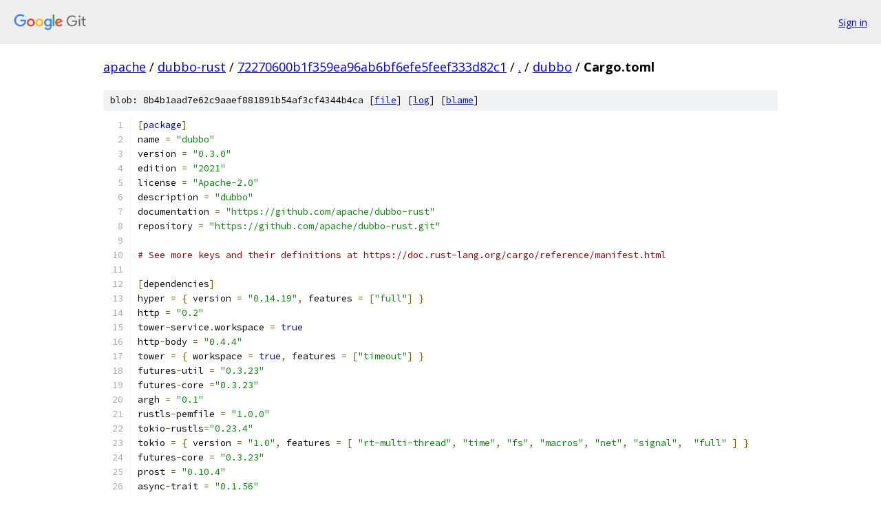

--- FILE ---
content_type: text/html; charset=utf-8
request_url: https://apache.googlesource.com/dubbo-rust/+/72270600b1f359ea96ab6bf6efe5feef333d82c1/dubbo/Cargo.toml
body_size: 2034
content:
<!DOCTYPE html><html lang="en"><head><meta charset="utf-8"><meta name="viewport" content="width=device-width, initial-scale=1"><title>dubbo/Cargo.toml - dubbo-rust - Git at Google</title><link rel="stylesheet" type="text/css" href="/+static/base.css"><link rel="stylesheet" type="text/css" href="/+static/prettify/prettify.css"><!-- default customHeadTagPart --></head><body class="Site"><header class="Site-header"><div class="Header"><a class="Header-image" href="/"><img src="//www.gstatic.com/images/branding/lockups/2x/lockup_git_color_108x24dp.png" width="108" height="24" alt="Google Git"></a><div class="Header-menu"> <a class="Header-menuItem" href="https://accounts.google.com/AccountChooser?faa=1&amp;continue=https://apache.googlesource.com/login/dubbo-rust/%2B/72270600b1f359ea96ab6bf6efe5feef333d82c1/dubbo/Cargo.toml">Sign in</a> </div></div></header><div class="Site-content"><div class="Container "><div class="Breadcrumbs"><a class="Breadcrumbs-crumb" href="/?format=HTML">apache</a> / <a class="Breadcrumbs-crumb" href="/dubbo-rust/">dubbo-rust</a> / <a class="Breadcrumbs-crumb" href="/dubbo-rust/+/72270600b1f359ea96ab6bf6efe5feef333d82c1">72270600b1f359ea96ab6bf6efe5feef333d82c1</a> / <a class="Breadcrumbs-crumb" href="/dubbo-rust/+/72270600b1f359ea96ab6bf6efe5feef333d82c1/">.</a> / <a class="Breadcrumbs-crumb" href="/dubbo-rust/+/72270600b1f359ea96ab6bf6efe5feef333d82c1/dubbo">dubbo</a> / <span class="Breadcrumbs-crumb">Cargo.toml</span></div><div class="u-sha1 u-monospace BlobSha1">blob: 8b4b1aad7e62c9aaef881891b54af3cf4344b4ca [<a href="/dubbo-rust/+/72270600b1f359ea96ab6bf6efe5feef333d82c1/dubbo/Cargo.toml">file</a>] [<a href="/dubbo-rust/+log/72270600b1f359ea96ab6bf6efe5feef333d82c1/dubbo/Cargo.toml">log</a>] [<a href="/dubbo-rust/+blame/72270600b1f359ea96ab6bf6efe5feef333d82c1/dubbo/Cargo.toml">blame</a>]</div><table class="FileContents"><tr class="u-pre u-monospace FileContents-line"><td class="u-lineNum u-noSelect FileContents-lineNum" data-line-number="1"></td><td class="FileContents-lineContents" id="1"><span class="pun">[</span><span class="kwd">package</span><span class="pun">]</span></td></tr><tr class="u-pre u-monospace FileContents-line"><td class="u-lineNum u-noSelect FileContents-lineNum" data-line-number="2"></td><td class="FileContents-lineContents" id="2"><span class="pln">name </span><span class="pun">=</span><span class="pln"> </span><span class="str">&quot;dubbo&quot;</span></td></tr><tr class="u-pre u-monospace FileContents-line"><td class="u-lineNum u-noSelect FileContents-lineNum" data-line-number="3"></td><td class="FileContents-lineContents" id="3"><span class="pln">version </span><span class="pun">=</span><span class="pln"> </span><span class="str">&quot;0.3.0&quot;</span></td></tr><tr class="u-pre u-monospace FileContents-line"><td class="u-lineNum u-noSelect FileContents-lineNum" data-line-number="4"></td><td class="FileContents-lineContents" id="4"><span class="pln">edition </span><span class="pun">=</span><span class="pln"> </span><span class="str">&quot;2021&quot;</span></td></tr><tr class="u-pre u-monospace FileContents-line"><td class="u-lineNum u-noSelect FileContents-lineNum" data-line-number="5"></td><td class="FileContents-lineContents" id="5"><span class="pln">license </span><span class="pun">=</span><span class="pln"> </span><span class="str">&quot;Apache-2.0&quot;</span></td></tr><tr class="u-pre u-monospace FileContents-line"><td class="u-lineNum u-noSelect FileContents-lineNum" data-line-number="6"></td><td class="FileContents-lineContents" id="6"><span class="pln">description </span><span class="pun">=</span><span class="pln"> </span><span class="str">&quot;dubbo&quot;</span></td></tr><tr class="u-pre u-monospace FileContents-line"><td class="u-lineNum u-noSelect FileContents-lineNum" data-line-number="7"></td><td class="FileContents-lineContents" id="7"><span class="pln">documentation </span><span class="pun">=</span><span class="pln"> </span><span class="str">&quot;https://github.com/apache/dubbo-rust&quot;</span></td></tr><tr class="u-pre u-monospace FileContents-line"><td class="u-lineNum u-noSelect FileContents-lineNum" data-line-number="8"></td><td class="FileContents-lineContents" id="8"><span class="pln">repository </span><span class="pun">=</span><span class="pln"> </span><span class="str">&quot;https://github.com/apache/dubbo-rust.git&quot;</span></td></tr><tr class="u-pre u-monospace FileContents-line"><td class="u-lineNum u-noSelect FileContents-lineNum" data-line-number="9"></td><td class="FileContents-lineContents" id="9"></td></tr><tr class="u-pre u-monospace FileContents-line"><td class="u-lineNum u-noSelect FileContents-lineNum" data-line-number="10"></td><td class="FileContents-lineContents" id="10"><span class="com"># See more keys and their definitions at https://doc.rust-lang.org/cargo/reference/manifest.html</span></td></tr><tr class="u-pre u-monospace FileContents-line"><td class="u-lineNum u-noSelect FileContents-lineNum" data-line-number="11"></td><td class="FileContents-lineContents" id="11"></td></tr><tr class="u-pre u-monospace FileContents-line"><td class="u-lineNum u-noSelect FileContents-lineNum" data-line-number="12"></td><td class="FileContents-lineContents" id="12"><span class="pun">[</span><span class="pln">dependencies</span><span class="pun">]</span></td></tr><tr class="u-pre u-monospace FileContents-line"><td class="u-lineNum u-noSelect FileContents-lineNum" data-line-number="13"></td><td class="FileContents-lineContents" id="13"><span class="pln">hyper </span><span class="pun">=</span><span class="pln"> </span><span class="pun">{</span><span class="pln"> version </span><span class="pun">=</span><span class="pln"> </span><span class="str">&quot;0.14.19&quot;</span><span class="pun">,</span><span class="pln"> features </span><span class="pun">=</span><span class="pln"> </span><span class="pun">[</span><span class="str">&quot;full&quot;</span><span class="pun">]</span><span class="pln"> </span><span class="pun">}</span></td></tr><tr class="u-pre u-monospace FileContents-line"><td class="u-lineNum u-noSelect FileContents-lineNum" data-line-number="14"></td><td class="FileContents-lineContents" id="14"><span class="pln">http </span><span class="pun">=</span><span class="pln"> </span><span class="str">&quot;0.2&quot;</span></td></tr><tr class="u-pre u-monospace FileContents-line"><td class="u-lineNum u-noSelect FileContents-lineNum" data-line-number="15"></td><td class="FileContents-lineContents" id="15"><span class="pln">tower</span><span class="pun">-</span><span class="pln">service</span><span class="pun">.</span><span class="pln">workspace </span><span class="pun">=</span><span class="pln"> </span><span class="kwd">true</span></td></tr><tr class="u-pre u-monospace FileContents-line"><td class="u-lineNum u-noSelect FileContents-lineNum" data-line-number="16"></td><td class="FileContents-lineContents" id="16"><span class="pln">http</span><span class="pun">-</span><span class="pln">body </span><span class="pun">=</span><span class="pln"> </span><span class="str">&quot;0.4.4&quot;</span></td></tr><tr class="u-pre u-monospace FileContents-line"><td class="u-lineNum u-noSelect FileContents-lineNum" data-line-number="17"></td><td class="FileContents-lineContents" id="17"><span class="pln">tower </span><span class="pun">=</span><span class="pln"> </span><span class="pun">{</span><span class="pln"> workspace </span><span class="pun">=</span><span class="pln"> </span><span class="kwd">true</span><span class="pun">,</span><span class="pln"> features </span><span class="pun">=</span><span class="pln"> </span><span class="pun">[</span><span class="str">&quot;timeout&quot;</span><span class="pun">]</span><span class="pln"> </span><span class="pun">}</span></td></tr><tr class="u-pre u-monospace FileContents-line"><td class="u-lineNum u-noSelect FileContents-lineNum" data-line-number="18"></td><td class="FileContents-lineContents" id="18"><span class="pln">futures</span><span class="pun">-</span><span class="pln">util </span><span class="pun">=</span><span class="pln"> </span><span class="str">&quot;0.3.23&quot;</span></td></tr><tr class="u-pre u-monospace FileContents-line"><td class="u-lineNum u-noSelect FileContents-lineNum" data-line-number="19"></td><td class="FileContents-lineContents" id="19"><span class="pln">futures</span><span class="pun">-</span><span class="pln">core </span><span class="pun">=</span><span class="str">&quot;0.3.23&quot;</span></td></tr><tr class="u-pre u-monospace FileContents-line"><td class="u-lineNum u-noSelect FileContents-lineNum" data-line-number="20"></td><td class="FileContents-lineContents" id="20"><span class="pln">argh </span><span class="pun">=</span><span class="pln"> </span><span class="str">&quot;0.1&quot;</span></td></tr><tr class="u-pre u-monospace FileContents-line"><td class="u-lineNum u-noSelect FileContents-lineNum" data-line-number="21"></td><td class="FileContents-lineContents" id="21"><span class="pln">rustls</span><span class="pun">-</span><span class="pln">pemfile </span><span class="pun">=</span><span class="pln"> </span><span class="str">&quot;1.0.0&quot;</span></td></tr><tr class="u-pre u-monospace FileContents-line"><td class="u-lineNum u-noSelect FileContents-lineNum" data-line-number="22"></td><td class="FileContents-lineContents" id="22"><span class="pln">tokio</span><span class="pun">-</span><span class="pln">rustls</span><span class="pun">=</span><span class="str">&quot;0.23.4&quot;</span></td></tr><tr class="u-pre u-monospace FileContents-line"><td class="u-lineNum u-noSelect FileContents-lineNum" data-line-number="23"></td><td class="FileContents-lineContents" id="23"><span class="pln">tokio </span><span class="pun">=</span><span class="pln"> </span><span class="pun">{</span><span class="pln"> version </span><span class="pun">=</span><span class="pln"> </span><span class="str">&quot;1.0&quot;</span><span class="pun">,</span><span class="pln"> features </span><span class="pun">=</span><span class="pln"> </span><span class="pun">[</span><span class="pln"> </span><span class="str">&quot;rt-multi-thread&quot;</span><span class="pun">,</span><span class="pln"> </span><span class="str">&quot;time&quot;</span><span class="pun">,</span><span class="pln"> </span><span class="str">&quot;fs&quot;</span><span class="pun">,</span><span class="pln"> </span><span class="str">&quot;macros&quot;</span><span class="pun">,</span><span class="pln"> </span><span class="str">&quot;net&quot;</span><span class="pun">,</span><span class="pln"> </span><span class="str">&quot;signal&quot;</span><span class="pun">,</span><span class="pln">  </span><span class="str">&quot;full&quot;</span><span class="pln"> </span><span class="pun">]</span><span class="pln"> </span><span class="pun">}</span></td></tr><tr class="u-pre u-monospace FileContents-line"><td class="u-lineNum u-noSelect FileContents-lineNum" data-line-number="24"></td><td class="FileContents-lineContents" id="24"><span class="pln">futures</span><span class="pun">-</span><span class="pln">core </span><span class="pun">=</span><span class="pln"> </span><span class="str">&quot;0.3.23&quot;</span></td></tr><tr class="u-pre u-monospace FileContents-line"><td class="u-lineNum u-noSelect FileContents-lineNum" data-line-number="25"></td><td class="FileContents-lineContents" id="25"><span class="pln">prost </span><span class="pun">=</span><span class="pln"> </span><span class="str">&quot;0.10.4&quot;</span></td></tr><tr class="u-pre u-monospace FileContents-line"><td class="u-lineNum u-noSelect FileContents-lineNum" data-line-number="26"></td><td class="FileContents-lineContents" id="26"><span class="pln">async</span><span class="pun">-</span><span class="pln">trait </span><span class="pun">=</span><span class="pln"> </span><span class="str">&quot;0.1.56&quot;</span></td></tr><tr class="u-pre u-monospace FileContents-line"><td class="u-lineNum u-noSelect FileContents-lineNum" data-line-number="27"></td><td class="FileContents-lineContents" id="27"><span class="pln">tower</span><span class="pun">-</span><span class="pln">layer</span><span class="pun">.</span><span class="pln">workspace </span><span class="pun">=</span><span class="pln"> </span><span class="kwd">true</span></td></tr><tr class="u-pre u-monospace FileContents-line"><td class="u-lineNum u-noSelect FileContents-lineNum" data-line-number="28"></td><td class="FileContents-lineContents" id="28"><span class="pln">bytes</span><span class="pun">.</span><span class="pln">workspace </span><span class="pun">=</span><span class="pln"> </span><span class="kwd">true</span></td></tr><tr class="u-pre u-monospace FileContents-line"><td class="u-lineNum u-noSelect FileContents-lineNum" data-line-number="29"></td><td class="FileContents-lineContents" id="29"><span class="pln">pin</span><span class="pun">-</span><span class="pln">project</span><span class="pun">.</span><span class="pln">workspace </span><span class="pun">=</span><span class="pln"> </span><span class="kwd">true</span></td></tr><tr class="u-pre u-monospace FileContents-line"><td class="u-lineNum u-noSelect FileContents-lineNum" data-line-number="30"></td><td class="FileContents-lineContents" id="30"><span class="pln">rand </span><span class="pun">=</span><span class="pln"> </span><span class="str">&quot;0.8.5&quot;</span></td></tr><tr class="u-pre u-monospace FileContents-line"><td class="u-lineNum u-noSelect FileContents-lineNum" data-line-number="31"></td><td class="FileContents-lineContents" id="31"><span class="pln">serde_json</span><span class="pun">.</span><span class="pln">workspace </span><span class="pun">=</span><span class="pln"> </span><span class="kwd">true</span></td></tr><tr class="u-pre u-monospace FileContents-line"><td class="u-lineNum u-noSelect FileContents-lineNum" data-line-number="32"></td><td class="FileContents-lineContents" id="32"><span class="pln">serde </span><span class="pun">=</span><span class="pln"> </span><span class="pun">{</span><span class="pln"> workspace </span><span class="pun">=</span><span class="pln"> </span><span class="kwd">true</span><span class="pun">,</span><span class="pln"> features </span><span class="pun">=</span><span class="pln"> </span><span class="pun">[</span><span class="str">&quot;derive&quot;</span><span class="pun">]</span><span class="pln"> </span><span class="pun">}</span></td></tr><tr class="u-pre u-monospace FileContents-line"><td class="u-lineNum u-noSelect FileContents-lineNum" data-line-number="33"></td><td class="FileContents-lineContents" id="33"><span class="pln">futures</span><span class="pun">.</span><span class="pln">workspace </span><span class="pun">=</span><span class="pln"> </span><span class="kwd">true</span></td></tr><tr class="u-pre u-monospace FileContents-line"><td class="u-lineNum u-noSelect FileContents-lineNum" data-line-number="34"></td><td class="FileContents-lineContents" id="34"><span class="pln">axum </span><span class="pun">=</span><span class="pln"> </span><span class="str">&quot;0.5.9&quot;</span></td></tr><tr class="u-pre u-monospace FileContents-line"><td class="u-lineNum u-noSelect FileContents-lineNum" data-line-number="35"></td><td class="FileContents-lineContents" id="35"><span class="pln">async</span><span class="pun">-</span><span class="pln">stream </span><span class="pun">=</span><span class="pln"> </span><span class="str">&quot;0.3&quot;</span></td></tr><tr class="u-pre u-monospace FileContents-line"><td class="u-lineNum u-noSelect FileContents-lineNum" data-line-number="36"></td><td class="FileContents-lineContents" id="36"><span class="pln">flate2 </span><span class="pun">=</span><span class="pln"> </span><span class="str">&quot;1.0&quot;</span></td></tr><tr class="u-pre u-monospace FileContents-line"><td class="u-lineNum u-noSelect FileContents-lineNum" data-line-number="37"></td><td class="FileContents-lineContents" id="37"><span class="pln">aws</span><span class="pun">-</span><span class="pln">smithy</span><span class="pun">-</span><span class="pln">http </span><span class="pun">=</span><span class="pln"> </span><span class="str">&quot;0.54.1&quot;</span></td></tr><tr class="u-pre u-monospace FileContents-line"><td class="u-lineNum u-noSelect FileContents-lineNum" data-line-number="38"></td><td class="FileContents-lineContents" id="38"><span class="pln">itertools</span><span class="pun">.</span><span class="pln">workspace </span><span class="pun">=</span><span class="pln"> </span><span class="kwd">true</span></td></tr><tr class="u-pre u-monospace FileContents-line"><td class="u-lineNum u-noSelect FileContents-lineNum" data-line-number="39"></td><td class="FileContents-lineContents" id="39"><span class="pln">urlencoding</span><span class="pun">.</span><span class="pln">workspace </span><span class="pun">=</span><span class="pln"> </span><span class="kwd">true</span></td></tr><tr class="u-pre u-monospace FileContents-line"><td class="u-lineNum u-noSelect FileContents-lineNum" data-line-number="40"></td><td class="FileContents-lineContents" id="40"><span class="pln">lazy_static</span><span class="pun">.</span><span class="pln">workspace </span><span class="pun">=</span><span class="pln"> </span><span class="kwd">true</span></td></tr><tr class="u-pre u-monospace FileContents-line"><td class="u-lineNum u-noSelect FileContents-lineNum" data-line-number="41"></td><td class="FileContents-lineContents" id="41"><span class="pln">dubbo</span><span class="pun">-</span><span class="kwd">base</span><span class="pun">.</span><span class="pln">workspace </span><span class="pun">=</span><span class="pln"> </span><span class="kwd">true</span></td></tr><tr class="u-pre u-monospace FileContents-line"><td class="u-lineNum u-noSelect FileContents-lineNum" data-line-number="42"></td><td class="FileContents-lineContents" id="42"><span class="pln">dubbo</span><span class="pun">-</span><span class="pln">logger</span><span class="pun">.</span><span class="pln">workspace </span><span class="pun">=</span><span class="pln"> </span><span class="kwd">true</span></td></tr><tr class="u-pre u-monospace FileContents-line"><td class="u-lineNum u-noSelect FileContents-lineNum" data-line-number="43"></td><td class="FileContents-lineContents" id="43"></td></tr><tr class="u-pre u-monospace FileContents-line"><td class="u-lineNum u-noSelect FileContents-lineNum" data-line-number="44"></td><td class="FileContents-lineContents" id="44"><span class="pln">dubbo</span><span class="pun">-</span><span class="pln">config </span><span class="pun">=</span><span class="pln"> </span><span class="pun">{</span><span class="pln"> path </span><span class="pun">=</span><span class="pln"> </span><span class="str">&quot;../config&quot;</span><span class="pun">,</span><span class="pln"> version </span><span class="pun">=</span><span class="pln"> </span><span class="str">&quot;0.3.0&quot;</span><span class="pln"> </span><span class="pun">}</span></td></tr><tr class="u-pre u-monospace FileContents-line"><td class="u-lineNum u-noSelect FileContents-lineNum" data-line-number="45"></td><td class="FileContents-lineContents" id="45"></td></tr><tr class="u-pre u-monospace FileContents-line"><td class="u-lineNum u-noSelect FileContents-lineNum" data-line-number="46"></td><td class="FileContents-lineContents" id="46"><span class="com">#对象存储</span></td></tr><tr class="u-pre u-monospace FileContents-line"><td class="u-lineNum u-noSelect FileContents-lineNum" data-line-number="47"></td><td class="FileContents-lineContents" id="47"><span class="pln">state </span><span class="pun">=</span><span class="pln"> </span><span class="pun">{</span><span class="pln"> version </span><span class="pun">=</span><span class="pln"> </span><span class="str">&quot;0.5&quot;</span><span class="pun">,</span><span class="pln"> features </span><span class="pun">=</span><span class="pln"> </span><span class="pun">[</span><span class="str">&quot;tls&quot;</span><span class="pun">]</span><span class="pln"> </span><span class="pun">}</span></td></tr></table><script nonce="vAr_NubSj1fb0EVreBXvpw">for (let lineNumEl of document.querySelectorAll('td.u-lineNum')) {lineNumEl.onclick = () => {window.location.hash = `#${lineNumEl.getAttribute('data-line-number')}`;};}</script></div> <!-- Container --></div> <!-- Site-content --><footer class="Site-footer"><div class="Footer"><span class="Footer-poweredBy">Powered by <a href="https://gerrit.googlesource.com/gitiles/">Gitiles</a>| <a href="https://policies.google.com/privacy">Privacy</a>| <a href="https://policies.google.com/terms">Terms</a></span><span class="Footer-formats"><a class="u-monospace Footer-formatsItem" href="?format=TEXT">txt</a> <a class="u-monospace Footer-formatsItem" href="?format=JSON">json</a></span></div></footer></body></html>